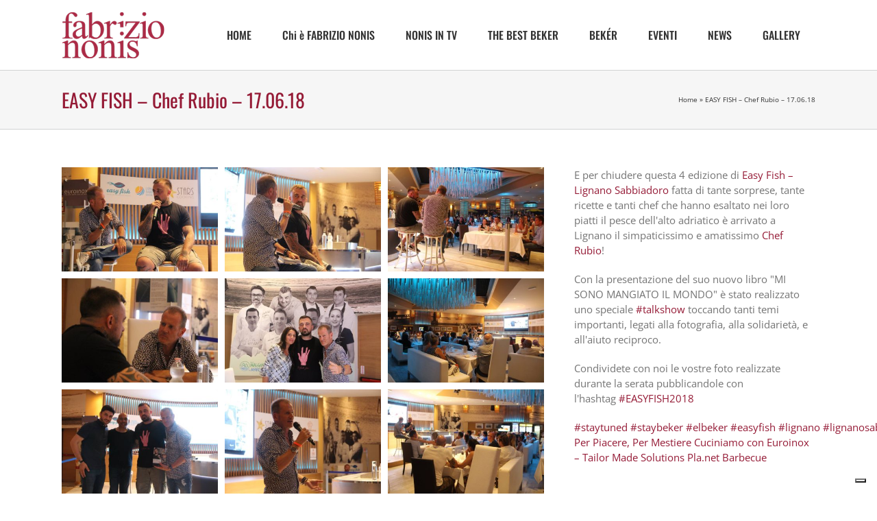

--- FILE ---
content_type: application/javascript; charset=utf-8
request_url: https://cs.iubenda.com/cookie-solution/confs/js/30126968.js
body_size: -249
content:
_iub.csRC = { consApiKey: 'oYsvPzlYf6ye7xkquiAScjcxvtMbQPfJ', showBranding: false, publicId: 'a45499f3-6db6-11ee-8bfc-5ad8d8c564c0', floatingGroup: false };
_iub.csEnabled = true;
_iub.csPurposes = [1,4,3];
_iub.cpUpd = 1724654607;
_iub.csT = 0.3;
_iub.googleConsentModeV2 = true;
_iub.totalNumberOfProviders = 3;
